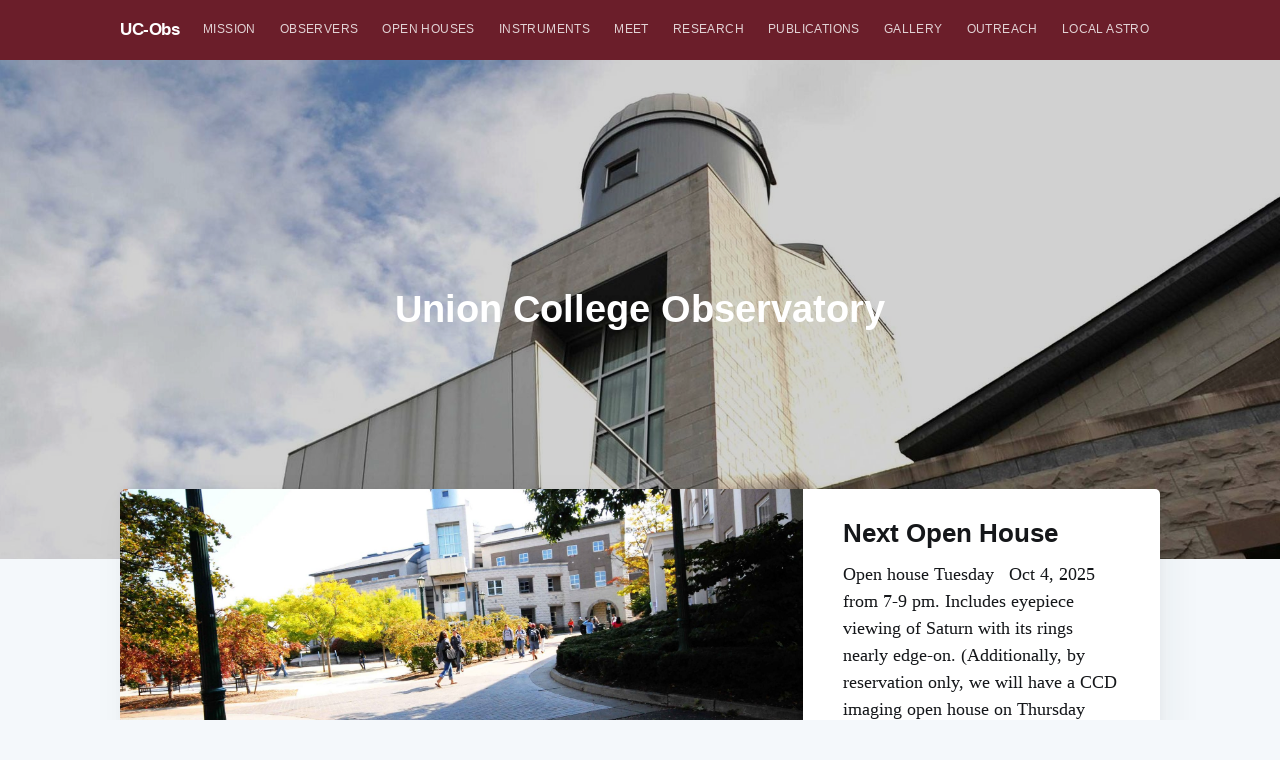

--- FILE ---
content_type: text/css; charset=UTF-8
request_url: https://www.uobserve.com/assets/built/union.css?v=3f0f164e6e
body_size: 19
content:
.home-nav{background:#822433}.union-logo-outer{padding:1px}.union-logo{fill:#fff;height:45px;height:55px;position:relative;top:15px}
/*# sourceMappingURL=union.css.map */
